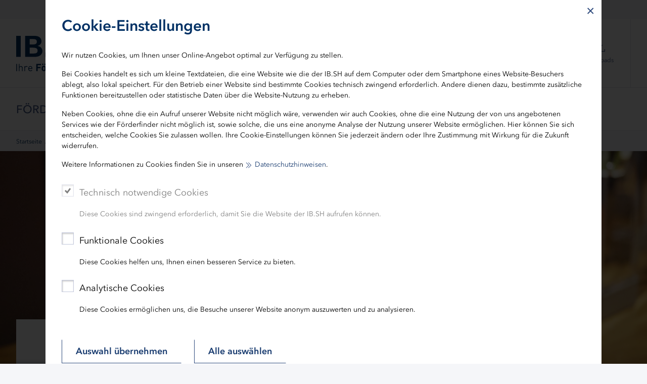

--- FILE ---
content_type: text/html; charset=utf-8
request_url: https://www.ib-sh.de/aktuelles/news/aktuelle-meldung/kfw-award-gruenden-2023-jetzt-bis-1-juli-2023-bewerben/
body_size: 21840
content:
<!DOCTYPE html>
<html dir="ltr" lang="de-DE" class="no-js">
<head>

<meta charset="utf-8">
<!-- 
	TYPO3-Umsetzung: New Communication GmbH & Co. KG | Werbe- und Marketingagentur
	Jägersberg 23 | 24103 Kiel | Fon 0431 - 90 60 7-0 | Fax 0431 - 90 60 7-77
	http://www.new-communication.de | hello[at]new-communication.de

	This website is powered by TYPO3 - inspiring people to share!
	TYPO3 is a free open source Content Management Framework initially created by Kasper Skaarhoj and licensed under GNU/GPL.
	TYPO3 is copyright 1998-2026 of Kasper Skaarhoj. Extensions are copyright of their respective owners.
	Information and contribution at https://typo3.org/
-->



<title>KfW Award Gründen 2023 – jetzt bis 1. Juli 2023 bewerben!</title>
<meta http-equiv="x-ua-compatible" content="IE=edge" />
<meta name="generator" content="TYPO3 CMS" />
<meta name="viewport" content="width=device-width, initial-scale=1, shrink-to-fit=no" />
<meta name="robots" content="index,follow" />
<meta name="author" content="IB.SH" />
<meta property="og:title" content="KfW Award Gründen 2023 – jetzt bis 1. Juli 2023 bewerben!" />
<meta property="og:type" content="article" />
<meta property="og:url" content="https://www.ib-sh.de/aktuelles/news/aktuelle-meldung/kfw-award-gruenden-2023-jetzt-bis-1-juli-2023-bewerben/" />
<meta property="og:image" content="https://www.ib-sh.de/fileadmin/_processed_/a/6/csm_8_trophaee-kfw23_78062d34e3.jpg" />
<meta property="og:image:width" content="1200" />
<meta property="og:image:height" content="402" />
<meta name="twitter:card" content="summary" />
<meta name="date" content="2019-05-17" />
<meta name="apple-mobile-web-app-capable" content="yes" />
<meta name="mobile-web-app-capable" content="yes" />
<meta name="compatible" content="IE=edge" />
<meta name="theme-color" content="#003064" />
<meta name="msapplication-tilecolor" content="#ffffff" />


<link rel="stylesheet" href="/typo3conf/ext/nc_provider_main/Resources/Public/Css/screen.css?1768485609" media="screen">
<link rel="stylesheet" href="/typo3conf/ext/nc_provider_main/Resources/Public/Css/print.css?1724914052" media="print">






<link rel="apple-touch-icon" sizes="180x180" href="/apple-touch-icon.png">
    <link rel="icon" type="image/png" sizes="32x32" href="/favicon-32x32.png">
    <link rel="icon" type="image/png" sizes="16x16" href="/favicon-16x16.png">
    <link rel="manifest" href="/site.webmanifest">
    <link rel="mask-icon" href="/safari-pinned-tab.svg" color="#003064">
<link rel="canonical" href="https://www.ib-sh.de/aktuelles/news/aktuelle-meldung/kfw-award-gruenden-2023-jetzt-bis-1-juli-2023-bewerben/"/>

<!-- VhsAssetsDependenciesLoaded slick,imagegallery -->
</head>
<body class="Page-61" data-scrollcheck-trigger-mobile="48" data-scrollcheck-trigger-desktop="173" data-matomo-site-id="1">



  <svg class="u-visuallyHidden" aria-hidden="true" focusable="false" role="img" title=""><defs><linearGradient id="TopicGradient" x1="50%" x2="50%" y1="100%" y2="0%"><stop offset="0%" stop-color="#00A0C9"/><stop offset="50.5058%" stop-color="#6278B8"/><stop offset="100%" stop-color="#B55C9C"/></linearGradient></defs></svg><svg class="u-hidden" aria-hidden="true"><symbol id="Icon-Immobilien"><path fill-rule="evenodd" d="M256.85 79v126.5075h10.0025V89.0085h183.145v332.973h-60.1147v-58.74H329.678V432h10.0024v-58.75h40.2V432H460V79H256.85zm132.4426 88.3751h38.9096v-40.034h-38.9096v40.034zm10.0025-10.0085h18.8946v-20.017h-18.8946v20.017zm-60.4149 10.0085h39.0096v-40.034h-39.0096v40.034zm10.0025-10.0085h19.0047v-20.017h-19.0047v20.017zm-60.3248 10.4088h38.9195v-40.044H288.558v40.044zm10.0124-9.9985h18.9047V137.76h-18.9047v20.017zM53 265.6686V432h10.0025V270.6629l111.4373-84.2716 111.5274 84.2716v151.3186h-77.9291V374.351h-62.8154V432h10.0024v-47.6405h42.8105V432h97.9341V265.6686l-121.5299-91.778L53 265.6686zm336.2926-24.731h38.9096v-40.044h-38.9096v40.044zm10.0025-9.9985h18.8946v-20.027h-18.8946v20.027zm-60.4149 9.9985h39.0096v-40.044h-39.0096v40.044zm10.0025-9.9985h19.0047v-20.027h-19.0047v20.027zm-60.3248 9.9985h38.9195v-40.044H288.558v40.044zm10.0124-9.9985h18.9047v-20.027h-18.9047v20.027zm90.7223 83.1607h38.9096v-40.034h-38.9096v40.034zm10.0025-10.0085h18.8946v-20.017h-18.8946v20.017zm-60.4149 10.0085h39.0096v-40.034h-39.0096v40.034zm10.0025-10.0085h19.0047v-20.017h-19.0047v20.017zm-155.8383 35.5402h60.0048v-48.151h-60.0048v48.151zm10.0025-10.0185h40.0098v-28.124h-40.0098v28.124zM96.0206 339.6315h60.0047v-48.151H96.0206v48.151zm10.0024-10.0185h40.0099v-28.124H106.023v28.124z"/></symbol><symbol id="Icon-ArbeitBildung"><path fill-rule="evenodd" d="M295.813 262.301h-11.4l-28.5 50.5-28.6-50.5h-11.3c-50.53.82-90.82 42.44-90 92.97v100.13h10v-100c-.89-45 34.87-82.21 79.87-83.1h5.63l34.4 60.8 34.3-60.8h5.6c44.86 1.09 80.39 38.23 79.5 83.1v100h10v-100c.89-50.39-39.12-92.01-89.5-93.1zm-42.28-36.38c-28.21-1.21-50.81-23.81-52.02-52.02v-3.7h108.5c.17 1.23.23 2.46.2 3.7-1.28 30.02-26.67 53.31-56.68 52.02zm-96.22-122.92l99-36.4 99.1 36.4v6.7l-38 29.2v21.3h-122.9v-13.8h61.4v-10h-71.4v33.8h7.2v3.7c1.4 35.54 31.35 63.21 66.89 61.81 33.58-1.32 60.49-28.23 61.81-61.81v-3.7h7.4v-26.4l14.6-11.5v105.9h10v-113.4l13.3-10v-18.8l-109.1-40-109 40v16.3h10l-.3-9.3z"/></symbol><symbol id="Icon-Europa"><path fill-rule="evenodd" d="M376.5873 140.8695l11.7146 5.9707-3.2694 6.4148-11.7137-5.9701-2.06 12.9905-7.1112-1.1276 2.0599-12.9896-12.9934 2.0571-1.1258-7.1114 12.9925-2.057-5.9729-11.7162 6.4146-3.2702 5.9737 11.7179 9.297-9.3 5.092 5.0904-9.2979 9.3007zm50.0065 118.9141l4.184 12.2439-6.8132 2.3282-4.2733-12.5054-11.2975 7.807-4.0932-5.9234 10.9262-7.5503-10.9262-7.5503 4.0932-5.9234 11.2975 7.807 4.2733-12.5054 6.8132 2.3282-4.184 12.2439h13.7694v7.2h-13.7694zm-55.0973 116.8045l-5.974 11.7185-6.4146-3.27 5.973-11.7163-12.9926-2.057 1.1258-7.1114 12.9934 2.057-2.0599-12.9895 7.1112-1.1276 2.0598 12.9895 11.7132-5.9728 3.2708 6.4142-11.7153 5.9739 9.2975 9.2974-5.0912 5.0912-9.297-9.2971zm-118.9133 50.0032L240.34 430.778l-2.3296-6.8126 12.506-4.2766-7.8066-11.2941 5.9228-4.094 7.55 10.9229 7.5468-10.9223 5.9236 4.0928-7.804 11.2944 12.507 4.2769-2.3296 6.8126-12.2432-4.1866v13.7723h-7.2v-13.7723zM135.778 371.4966l-11.7179-5.9737 3.2702-6.4146 11.7164 5.973 2.0568-12.9888 7.1114 1.1262-2.057 12.9903 12.9902-2.0571 1.1262 7.1114-12.9898 2.057 5.9703 11.7169-6.4152 3.2688-5.9708-11.718-9.3004 9.2976-5.0904-5.092 9.3-9.297zm-50.0094-118.913l-4.184-12.2439 6.8132-2.3282 4.2733 12.5054 11.2975-7.807 4.0932 5.9234-10.9262 7.5503 10.9262 7.5503-4.0932 5.9234-11.2975-7.807-4.2733 12.5054-6.8132-2.3282 4.184-12.2439H71.9992v-7.2h13.7694zm52.4576-118.5692l5.9737-11.7179 6.4146 3.2702-5.973 11.7164 12.9888 2.0568-1.1262 7.1114-12.9903-2.057 2.057 12.9902-7.1113 1.1262-2.057-12.9898-11.7169 5.9703-3.2688-6.4152 11.718-5.9708-9.2976-9.3004 5.092-5.0904 9.297 9.3zM185.949 405.799l-2.629-12.8837 7.0546-1.4396 2.6294 12.8857 11.4451-6.4824 3.5484 6.265-11.4454 6.4825 9.6986 8.8821-4.8628 5.3098-9.698-8.8817-5.4504 11.967-6.5524-2.9843 5.45-11.9663-13.0682-1.4846.8128-7.154 13.0673 1.4845zm133.6185-1.499l1.2727-13.0928 7.1662.6966-1.2727 13.093 12.8421-2.8328 1.551 7.031-12.8409 2.8325 6.665 11.3398-6.2072 3.6484-6.6651-11.34-8.7212 9.8397-5.3882-4.7758 8.721-9.8395-12.053-5.2523 2.8762-6.6006 12.0541 5.2528zM185.949 99.3031l-2.629-12.8837 7.0546-1.4396 2.6296 12.8867 11.4455-6.4797 3.5472 6.2656-11.444 6.4789 9.6978 8.8814-4.8628 5.3098-9.6977-8.8814-5.4506 11.9703-6.5526-2.9836 5.4506-11.9705-13.0687-1.4847.8128-7.154 13.0673 1.4845zm133.6186-1.499l1.2726-13.0889 7.1662.6968-1.2726 13.089 12.842-2.8329 1.551 7.031-12.8409 2.8325 6.665 11.3398-6.2072 3.6484-6.6647-11.3393-8.7213 9.8426-5.3888-4.775 8.722-9.8436-12.0537-5.2526 2.8762-6.6006 12.0542 5.2529zm86.2333 222.5523l-5.293-12.0356 6.5908-2.8984 5.2933 12.0361 9.8106-8.7531 4.7934 5.3724-9.8118 8.7542 11.358 6.6306-3.6299 6.218-11.3572-6.6301-2.7982 12.8548-7.0352-1.5314 2.7979-12.8534-13.0848 1.3131-.719-7.164 13.085-1.3132zm.9938-131.5428l-1.9784-13.0004 7.118-1.0832 1.9786 13.0017 11.7517-5.8976 3.2294 6.435-11.7513 5.8975 9.2416 9.355-5.122 5.06-9.2423-9.3555-6.0433 11.6799-6.3948-3.3088 6.043-11.6792-12.975-2.1383 1.1708-7.1042 12.974 2.1381zM97.9819 320.3564l-5.2904-12.0362 6.5914-2.8972 5.2904 12.0362 9.818-8.7545 4.7918 5.3738-9.8172 8.7539 11.36 6.63-3.6293 6.2184-11.3595-6.6298-2.792 12.8528-7.0359-1.5284 2.7925-12.855-13.083 1.3132-.719-7.164 13.0822-1.3132zm.9967-131.5428l-1.9784-13.0004 7.118-1.0832 1.9787 13.0022 11.7559-5.8983 3.2288 6.4354-11.754 5.8973 9.2442 9.3546-5.1212 5.0608-9.2456-9.356-6.0401 11.6793-6.3954-3.3074L97.81 195.918l-12.976-2.1384 1.1707-7.1042 12.974 2.1381zM259.7832 85.769l12.2439-4.184 2.3282 6.8132-12.5062 4.2736 7.8041 11.2977-5.924 4.0922-7.5466-10.9248-7.5497 10.9253-5.9234-4.0932 7.807-11.2975-12.5054-4.2733 2.3282-6.8132 12.2439 4.184V71.9996h7.2V85.769z"/></symbol><symbol id="Icon-Infrastruktur"><path fill-rule="evenodd" d="M173.698 138.998c0-3.97-3.22-7.2-7.2-7.2s-7.2 3.23-7.2 7.2c0 3.98 3.22 7.2 7.2 7.2s7.2-3.22 7.2-7.2zm47.6 7.2c3.98 0 7.2-3.22 7.2-7.2 0-3.97-3.22-7.2-7.2-7.2s-7.2 3.23-7.2 7.2c0 3.98 3.22 7.2 7.2 7.2zm157.9 94.3c-3.97 0-7.19 3.23-7.19 7.2 0 3.98 3.22 7.2 7.19 7.2 3.98 0 7.2-3.22 7.2-7.2 0-3.97-3.22-7.2-7.2-7.2zm-52.59 14.4c3.97 0 7.19-3.22 7.19-7.2 0-3.97-3.22-7.2-7.19-7.2-3.99 0-7.21 3.23-7.21 7.2 0 3.98 3.22 7.2 7.21 7.2zm-98.11-7.2c0-3.97-3.22-7.2-7.2-7.2s-7.2 3.23-7.2 7.2c0 3.98 3.22 7.2 7.2 7.2s7.2-3.22 7.2-7.2zm45.4-115.9c-3.97 0-7.2 3.23-7.2 7.2 0 3.98 3.23 7.2 7.2 7.2s7.2-3.22 7.2-7.2c0-3.97-3.23-7.2-7.2-7.2zm0 53.8c-3.97 0-7.2 3.22-7.2 7.2s3.23 7.2 7.2 7.2 7.2-3.22 7.2-7.2-3.23-7.2-7.2-7.2zm105.3 109.7c-3.97 0-7.19 3.23-7.19 7.2 0 3.98 3.22 7.2 7.19 7.2 3.98 0 7.2-3.22 7.2-7.2 0-3.97-3.22-7.2-7.2-7.2zm0 53.7c-3.97 0-7.19 3.23-7.19 7.2 0 3.98 3.22 7.2 7.19 7.2 3.98 0 7.2-3.22 7.2-7.2 0-3.97-3.22-7.2-7.2-7.2zm0 54.8c-3.97 0-7.19 3.22-7.19 7.21 0 3.97 3.22 7.19 7.19 7.19 3.98 0 7.2-3.22 7.2-7.19 0-3.99-3.22-7.21-7.2-7.21zm-105.3-163.3c-3.97 0-7.2 3.23-7.2 7.2 0 3.98 3.23 7.2 7.2 7.2s7.2-3.22 7.2-7.2c0-3.97-3.23-7.2-7.2-7.2zm-107.4 54.8c-3.98 0-7.2 3.23-7.2 7.2 0 3.98 3.22 7.2 7.2 7.2s7.2-3.22 7.2-7.2c0-3.97-3.22-7.2-7.2-7.2zm107.4 0c-3.97 0-7.2 3.23-7.2 7.2 0 3.98 3.23 7.2 7.2 7.2s7.2-3.22 7.2-7.2c0-3.97-3.23-7.2-7.2-7.2zm0 53.7c-3.97 0-7.2 3.23-7.2 7.2 0 3.98 3.23 7.2 7.2 7.2s7.2-3.22 7.2-7.2c0-3.97-3.23-7.2-7.2-7.2zm66.4-46.4c-.05 6.24-5.16 11.26-11.4 11.2-6.24-.05-11.25-5.16-11.2-11.4.06-6.24 5.17-11.26 11.41-11.2 6.2.06 11.19 5.1 11.19 11.3v.1zm-11.4-21.4c-11.76.06-21.25 9.64-21.2 21.4.06 11.77 9.64 21.26 21.41 21.2 11.71-.05 21.19-9.57 21.19-21.3v-.1c-.05-11.76-9.63-21.26-21.4-21.2zm-107.6 32.6c-6.24 0-11.3-5.06-11.3-11.3 0-6.24 5.06-11.3 11.3-11.3 6.22.06 11.25 5.08 11.3 11.3 0 6.24-5.06 11.3-11.3 11.3zm0-32.6c-11.77 0-21.3 9.54-21.3 21.3 0 11.77 9.54 21.3 21.3 21.3 11.74-.05 21.25-9.56 21.3-21.3 0-11.76-9.53-21.3-21.3-21.3zm-54.8-22.2c-6.24 0-11.3-5.05-11.3-11.3 0-6.24 5.06-11.3 11.3-11.3 6.22.06 11.25 5.09 11.3 11.3 0 6.25-5.06 11.3-11.3 11.3zm0-32.6c-11.76 0-21.3 9.54-21.3 21.3 0 11.76 9.54 21.3 21.3 21.3 11.74-.05 21.25-9.56 21.3-21.3 0-11.76-9.53-21.3-21.3-21.3zm54.8-22.3c-6.24 0-11.3-5.06-11.3-11.3 0-6.24 5.06-11.3 11.3-11.3 6.22.06 11.25 5.08 11.3 11.3 0 6.24-5.06 11.3-11.3 11.3zm0-32.6c-11.77 0-21.3 9.54-21.3 21.3 0 11.77 9.54 21.3 21.3 21.3 11.74-.05 21.25-9.56 21.3-21.3 0-11.76-9.53-21.3-21.3-21.3zm-155.3-18.8h23.6v-17.3h-23.6v17.3zm-10 10h43.6v-37.3h-43.6v37.3zm390.2 86c-3.6 3-9.8 9.5-23.6 23.7h-24.1v99.01h32.1v23.29l-48 48.01-33.7-33.71v-28.6l-26.3-26.3-47.4 47.9h-12.6l-74.4-73.8h-30l-19.3-19.29v-72.61h-31.3v-23.4h62.4v-32.2h-30v-40.8l-36-36.3h-38v-47.6h23.6v33.1h95.4l27.6 27.3h83.8v77.4h47.5l38.7 38.7h25.9l25.7-25.7h12v41.9zm9.3-46.9v-5h-25.99l-25.71 25.7h-17.19l-38.71-38.7h-41.7v-77.4h-90l-27.6-27.3h-89v-33.1h-43.6v67.8h44.2l30 30v46.7h30v12.4h-62.6v43.4h31.5v66.7l25.2 25.2h30l73.8 73.8h20.7l43.8-43.8 16.3 16.3v28.7l43.7 43.71 58.1-58.11v-37.39h-32.2v-79.01h17.9l1.5-1.5c9.8-10.1 20.9-21.3 24.51-24.7l1.7-1.5c1.39-1.99 2.19-2.2 1.39-52.9z"/></symbol><symbol id="Icon-Nachhaltigkeit"><path fill-rule="evenodd" d="M228.9661 76c-1.059.0336-2.0886.4698-2.8629 1.2543-11.6985 11.9258-16.629 28.7303-13.1885 44.956 3.453 16.2171 14.779 29.5525 30.3156 35.6685.494.2014 1.0171.2937 1.532.2937a4.1682 4.1682 0 0 0 2.9842-1.2585c11.7027-11.93 16.6332-28.7346 13.1886-44.9518-3.453-16.2172-14.779-29.5525-30.3157-35.6686a4.1678 4.1678 0 0 0-1.398-.2936h-.2553zm-7.8604 44.461c-2.6578-12.5384.7157-25.5046 9.0533-35.2366 11.573 5.4869 19.923 15.9488 22.585 28.487 2.662 12.5384-.7115 25.5004-9.0533 35.2324-11.5645-5.4784-19.923-15.9445-22.585-28.4828zm61.6735 18.8012c-18.5669 21.3433-25.1172 50.5309-17.5205 78.074.4478 1.6235 1.8165 2.819 3.4823 3.0413 3.8047.5118 7.6093.7593 11.3846.7593 24.2383 0 47.3382-10.336 63.398-28.8059 18.567-21.3433 25.1173-50.5267 17.5206-78.074-.4437-1.6235-1.8166-2.8148-3.4782-3.0413a86.0027 86.0027 0 0 0-11.418-.7635c-24.2468 0-47.3131 10.3445-63.3688 28.81zm6.3076 5.512c16.11-18.516 40.0721-27.9334 64.5867-25.5633 5.7006 24.0112-.3558 49.092-16.4575 67.6038-14.9506 17.1904-36.6567 26.5365-59.3045 25.8863l44.559-51.2314-6.3076-5.5162-44.5632 51.2356c-3.7292-22.392 2.5448-45.2286 17.4871-62.4148zM149.9185 155.58c-1.5277.7005-2.482 2.2442-2.436 3.9305.6488 22.9667 12.5524 43.857 31.8602 55.875 10.8363 6.7454 23.1375 10.16 35.535 10.16 9.681 0 19.425-2.0849 28.562-6.2923 1.5276-.7005 2.482-2.2484 2.4359-3.9305-.6488-22.9709-12.5524-43.857-31.8601-55.8751-10.8321-6.7453-23.1376-10.1599-35.535-10.1599-9.6853 0-19.425 2.0848-28.562 6.2923zm33.8399 52.6744c-16.1184-10.034-26.3478-27.1447-27.7667-46.1725 17.6545-7.1605 37.4896-5.5413 53.608 4.4927 14.5782 9.0692 24.2635 23.9524 27.0426 40.7863l-44.0818-27.4468-4.4157 7.127 44.086 27.4426c-5.7258 1.745-11.619 2.6176-17.4829 2.6176-10.8153 0-21.5428-2.9616-30.9895-8.847zm67.056 27.3209v137.2253c-7.2157.453-14.2223 2.0052-19.877 4.8031-12.5272 6.2-32.7557 20.2652-45.0779 31.3522-11.238 10.1137-28.181 18.6543-36.9957 18.6543H131V436h17.8638c10.9158 0 29.6167-9.1363 42.5834-20.798 11.8575-10.6674 31.2323-24.158 43.1945-30.0769 11.0372-5.4532 29.6794-5.4574 40.7124 0 11.958 5.9148 31.3412 19.4095 43.1945 30.077C331.5154 426.8637 350.2204 436 361.1404 436H379v-8.3897h-17.8596c-8.8189 0-25.7618-8.5406-36.9957-18.6543-12.3347-11.0912-32.5591-25.1564-45.0864-31.3522-5.6504-2.798-12.657-4.35-19.8728-4.803V235.5753h-8.371z"/></symbol><symbol id="Icon-Refinanzierung"><path fill-rule="evenodd" d="M180.008 195.511c34.29-29.33 85.87-25.3 115.2 8.99l7.59-6.5c-17.35-20.29-42.68-32.01-69.38-32.1-50.64-.17-91.84 40.74-92.01 91.39-.17 50.65 40.75 91.84 91.39 92.01 26.92.12 52.52-11.63 70-32.11l-7.59-6.49c-2.77 3.22-5.78 6.23-9 8.99-34.29 29.33-85.86 25.3-115.19-8.99-4.85-5.67-8.71-11.86-11.75-18.3h100.83v-10h-104.86c-5.13-16.16-4.99-33.49.08-49.5h104.78v-10h-100.9c4.78-10.2 11.69-19.59 20.81-27.39zm175.39 32.69l44.1 35.9 43.9-36.1-6.4-7.8-32.93 27.06c-3.41-91.82-78.72-165.26-171.37-165.26-94.82 0-171.7 76.87-171.7 171.7 0 94.82 76.88 171.7 171.7 171.7 52.99.16 103.06-24.3 135.5-66.2l-7.9-6.2c-30.66 39.39-77.8 62.42-127.72 62.38-89.31-.07-161.65-72.52-161.58-161.83.07-89.3 72.52-161.64 161.83-161.58 86.93.07 157.57 68.77 161.22 154.79l-32.35-26.26-6.3 7.7z"/></symbol><symbol id="Icon-Wirtschaft"><path fill-rule="evenodd" d="M96 96v321h321v-9.9969H105.9969V96H96zm223.6303 66.2794l.7098 9.8969 57.972-4.0988L304.335 288.64l-81.8745-54.773-84.5736 138.247 8.5973 5.1984 79.0753-129.3597 81.7746 54.7829 78.5755-127.9601 15.0953 54.383 9.587-2.5892-19.184-69.3884-71.7777 5.0985z"/></symbol><symbol id="Icon-Antrag"><path fill-rule="evenodd" d="M116 55v403h279V148.2206h-93.2666V87.276h-9.9964v70.9472h93.2666v289.7842H125.9964V64.9926H294.726l71.7943 71.7466 6.9975-6.9948L298.8345 55H116zm93.4665 155.9839h130.7631v-9.9926H209.4665v9.9926zm-53.2809 0h25.6908v-9.9926h-25.6908v9.9926zm53.2809 41.1693h96.7653v-9.9925h-96.7653v9.9925zm-53.2809 0h25.6908v-9.9925h-25.6908v9.9925zm53.2809 41.0595h56.1799V283.22h-56.1799v9.9926zm-53.2809 0h25.6908V283.22h-25.6908v9.9926zm53.2809 41.1693h105.862v-9.9925h-105.862v9.9925zm-53.2809 0h25.6908v-9.9925h-25.6908v9.9925zm53.2809 41.1794h130.7631v-9.9926H209.4665v9.9926zm-53.2809 0h25.6908v-9.9926h-25.6908v9.9926z"/></symbol><symbol id="Icon-Konditionen"><path fill-rule="evenodd" d="M156.102 369.403h10v-133.9h-38.5v-6.1l48.7-41.2v-53.8h26.1v31.7l60.3-51 127.5 107.9 6.4-7.6-133.9-113.4-50.3 42.6v-20.2h-46.1v59.2l-48.7 41.2v20.7h38.5v123.9zm285.3-145.8l-172.6 171.89h-206.8v10h210.9l175.6-174.79-7.1-7.1zm-20.9 142c-.06 9.94-8.16 17.95-18.11 17.9-9.93-.06-17.95-8.16-17.9-18.1.06-9.95 8.17-17.95 18.11-17.9 9.88.1 17.84 8.12 17.9 17.99v.11zm-18.1-28.2c-15.47.06-27.96 12.63-27.91 28.09.06 15.47 12.64 27.96 28.11 27.9 15.41 0 27.9-12.49 27.9-27.9v-.19c-.06-15.47-12.64-27.96-28.1-27.9zm-74.8-64.41c0 9.95-8.06 18.01-18 18.01s-18-8.06-18-18.01c0-9.94 8.06-17.99 18-17.99s18 8.05 18 17.99zm-46-.09c0 15.46 12.53 27.99 28 27.99 15.42 0 27.94-12.47 28-27.9v-.09c0-15.47-12.54-28-28-28-15.47 0-28 12.53-28 28z"/></symbol><symbol id="Icon-Rechner"><path fill-rule="evenodd" d="M126 443h260V68H126v375zm10-365.008h240v355.016H136v-18.2854h218.9v-9.982H136V77.992zm23.1 18.3853v9.992h188.5v49.7602H159.1v9.992h198.5V96.3773H159.1zm146.5 133.4932h49.19v-9.992H305.6v9.992zm-73.3 0h49.2v-9.992h-49.2v9.992zm-73.2 0h49.19v-9.992H159.1v9.992zm146.5 41.167h49.19v-9.992H305.6v9.992zm-73.3 0h49.2v-9.992h-49.2v9.992zm-73.2 0h49.19v-9.992H159.1v9.992zm146.5 41.1671h49.19v-9.992H305.6v9.992zm-73.3 0h49.2v-9.992h-49.2v9.992zm-73.2 0h49.19v-9.992H159.1v9.992zm146.5 41.1671h49.19v-9.992H305.6v9.992zm-73.3 0h49.2v-9.992h-49.2v9.992zm-73.2 0h49.19v-9.992H159.1v9.992z"/></symbol><symbol id="Icon-Gespraech"><path fill-rule="evenodd" d="M38 72v206.856h9.9931V82.0028h278.0187v75.0203H95.9601v10.0028h80.055v21.8059H95.96v10.0027h80.055v21.8059H95.96v10.0027h80.055v38.6105h-25.9922l-44.0796 57.3055v-47.703H95.96v77.131l58.9595-76.7308h21.0954v85.023h181.0555L416.0399 441v-77.1209h-9.9931v47.713l-44.0697-57.3156H185.998V167.0258h278.009V363.879H474V157.023H336.005V72H38zm57.9601 63.1171h181.4752v-10.0027H95.96v10.0027zm136.606 85.023H416.04v-10.0027H232.566v10.0027zm0 31.9187h123.1153v-10.0127H232.5661v10.0127zm0 31.8086h71.4509v-10.0127h-71.451v10.0127zm0 31.7986h151.096v-10.0127h-151.096v10.0127z"/></symbol><symbol id="Icon-KFWKonditionen"><path fill-rule="evenodd" d="M253.0471 178.9767c9.8382 0 17.8148 7.9677 17.8148 17.795 0 9.8272-7.9766 17.795-17.8148 17.795-9.8381 0-17.8148-7.9678-17.8148-17.795 0-9.8273 7.9767-17.795 17.8148-17.795zm0 45.5871c15.3628 0 27.8232-12.4465 27.8232-27.7921 0-15.3457-12.4604-27.7922-27.8232-27.7922-15.3627 0-27.823 12.4465-27.823 27.7922.06 15.3256 12.4803 27.7322 27.823 27.7921zm110.0915 63.7821v.1h-.1c0 9.8272-7.9767 17.795-17.8149 17.795-9.8381 0-17.8148-7.9678-17.8148-17.795 0-9.8373 7.9767-17.805 17.8148-17.805 9.8382-.04 17.8549 7.8778 17.915 17.705zm-45.738.1c0 15.3457 12.4604 27.7922 27.8231 27.7922 15.3628 0 27.8232-12.4465 27.8232-27.7922s-12.4604-27.7922-27.8232-27.7922c-15.3627 0-27.823 12.4465-27.823 27.7922zm-101.4843-42.1882l46.4386 47.0868L409.8775 145.886l2.3019 41.7882 10.0083-.5998-3.1026-56.684-56.2467-8.2977-1.4012 9.8972 42.035 6.1982-141.1173 140.9604-46.3385-47.0868L106.8256 341.231l7.106 7.098 101.9847-102.0713zM86.0083 406.0028V96H76v320h361v-9.9972H86.0083z"/></symbol><symbol id="Icon-Newsletter"><path fill-rule="evenodd" d="M90.7414 115v232.282H58V398h395v-50.718H100.7641V125.0036H410.246v179.1633h10.0127V115H90.7414zM68.0127 387.9965h374.9846v-30.7109H68.0127v30.7109zm87.3105-219.8777v136.048h200.3536v-76.8371h-10.0127v66.8336H165.336v-116.041h180.328v10.8038l-90.114 70.825-64.9823-51.018-6.2079 7.8028 71.1902 55.9097 100.1267-78.7178v-25.609H155.3232z"/></symbol><symbol id="Icon-Test"><path fill-rule="evenodd" d="M0 0h512v512H0V0zm6 6v500h500V6H6z"/></symbol><symbol id="Icon-Email"><path fill-rule="evenodd" d="M462.6259 128H32v288h448V229.2734h32V448H0V96h512v32L264.3163 338.9775 103.9692 202.8432l20.7106-24.3941 139.6011 118.521z"/></symbol><symbol id="Icon-Facebook"><path fill-rule="evenodd" d="M512,257.768295 C512,116.511262 397.385,2 256,2 C114.615,2 0,116.511262 0,257.768295 C0,385.429645 93.6155,491.241788 216,510.427907 L216,331.701318 L151,331.701318 L151,257.768295 L216,257.768295 L216,201.419343 C216,137.317414 254.219,101.90949 312.695,101.90949 C340.7035,101.90949 370,106.904965 370,106.904965 L370,169.847944 L337.719,169.847944 C305.9175,169.847944 296,189.563583 296,209.790259 L296,257.768295 L367,257.768295 L355.65,331.701318 L296,331.701318 L296,510.427907 C418.3845,491.241788 512,385.429645 512,257.768295"></path></symbol><symbol id="Icon-Kununu"><path fill-rule="evenodd" d="M347.9263 389.7809v26.2031l-1.304 81.1876c0 7.144-5.8955 13.0054-13.3046 13.0054h-79.704c-7.3064 0-13.279-5.8615-13.279-13.0054V415.984h-.3206v-26.203c0-28.2724-23.574-51.2435-52.4833-51.2435h-28.157c-28.9693 0-52.479 22.971-52.479 51.2435h-.5601v107.3907c0 7.144-5.9426 13.0054-13.3132 13.0054H13.279C5.934 510.177 0 504.3155 0 497.1716V13.9797C0 6.8742 5.934 1 13.279 1h79.7425c7.3706 0 13.3132 5.8742 13.3132 12.9797v228.0775c16.6308-5.6904 34.4545-8.854 53.039-8.854h26.9814v-.3122c28.9992 0 52.509-22.9967 52.509-51.1879l1.68-26.2972c1.086-6.0837 6.5028-10.7822 13.0696-10.7822h79.704c6.6053 0 12.022 4.6985 13.0952 10.7822h.3591v26.2972c0 39.5763-15.1516 75.7494-40.085 103.3591 25.5833 27.7637 41.2393 64.4755 41.2393 104.7187zm54.969-369.3938c-3.3347-3.2278-8.7216-3.2278-12.035 0l-3.2235 3.138c-3.3005 3.2364-3.3604 8.5848-.0598 11.804l19.5893 19.1277c2.655 2.5994 2.5352 6.8105-.1197 9.38l-2.4583 2.4454c-2.655 2.5652-6.8918 2.6849-9.4911.0684l-19.6663-19.1404c-10.141-9.8545-10.2478-25.8227-.1112-35.7328l3.2279-3.1338c10.0854-9.8587 26.4297-9.7647 36.528.1497l18.3452 17.892 1.2013 1.1843c2.6293 2.5523 2.6293 6.7677 0 9.3671l-2.4797 2.4155c-2.6293 2.5737-7.0627 2.7832-9.692.1924l-19.5551-19.1575zm89.2507 15.0178c3.2876-3.2364 3.2876-8.465 0-11.68l-3.2279-3.1894c-3.292-3.198-8.7728-3.2706-12.0563-.0257l-19.6021 19.102c-2.6507 2.6121-6.99 2.4668-9.6236-.107l-2.4754-2.4155c-2.625-2.6079-2.7362-6.7079-.1112-9.2602l19.632-19.2302c10.1111-9.8588 26.4555-9.9742 36.5708-.1069l3.2065 3.138c10.128 9.9016 10.0084 25.8698-.0813 35.7243L486.011 65.2548l-1.2141 1.1843c-2.6507 2.5523-6.9217 2.5523-9.5767 0l-2.5095-2.4583c-2.625-2.5523-2.8217-6.8618-.1967-9.4227l19.632-19.1532zm-104.5938 72.383c-3.3348 3.2278-3.3348 8.4992 0 11.7057l3.2235 3.168c3.2834 3.2064 8.7515 3.2834 12.0306.0684l19.6107-19.149c2.6507-2.578 6.9816-2.4583 9.6365.0983l2.4583 2.454c2.6763 2.5695 2.7405 6.708.1112 9.2731l-19.6407 19.179c-10.1153 9.9057-26.4468 10.004-36.5835.1196l-3.2236-3.1423c-10.0853-9.8674-9.9913-25.8312.1454-35.69l18.3281-17.9177 1.2056-1.18c2.6336-2.578 6.973-2.578 9.6023 0l2.4797 2.4412c2.6293 2.5566 2.8601 6.8533.2223 9.4398l-19.6064 19.1319zm89.2002 14.7882c3.3005 3.2278 8.7002 3.2278 12.0007 0l3.2278-3.1381c3.3262-3.2749 3.3818-8.5805.0556-11.804l-19.6021-19.1447c-2.655-2.5823-2.5224-6.7934.1325-9.397l2.4797-2.4113c2.655-2.5738 6.8575-2.6806 9.491-.1112l19.645 19.196c10.141 9.8588 10.235 25.8312.1325 35.72l-3.185 3.0995c-10.141 9.9058-26.494 9.799-36.5793-.1026l-18.3666-17.9049-1.1928-1.1714c-2.655-2.5652-2.655-6.7763 0-9.3671l2.4668-2.4326c2.6464-2.5567 7.0371-2.779 9.6792-.1796l19.615 19.149z"/></symbol><symbol id="Icon-Linkedin"><path fill-rule="evenodd" d="M371.5873 447.5752h-64.6707V346.3841c0-24.141-.4119-55.1864-33.6012-55.1864-33.6618 0-38.7855 26.3092-38.7855 53.4542v102.9233h-64.598V239.4756h61.9937v28.4532h.8843c8.6243-16.3645 29.725-33.6133 61.1943-33.6133 65.4823 0 77.5831 43.0856 77.5831 99.132v114.1277zM97.0001 211.0467c-20.7736 0-37.5258-16.8006-37.5258-37.5137 0-20.7009 16.7522-37.5015 37.5258-37.5015 20.6888 0 37.4894 16.8006 37.4894 37.5015 0 20.713-16.8006 37.5137-37.4894 37.5137zM64.61 447.5752h64.7435V239.4756H64.6102v208.0996zM403.7956 76H32.1719C14.4265 76 0 90.0752 0 107.445v373.162c0 17.3578 14.4265 31.4573 32.1719 31.4573h371.6236c17.7817 0 32.2566-14.0995 32.2566-31.4572V107.445c0-17.37-14.4749-31.4451-32.2566-31.4451zm78.976 348.8393h-5.0631v-10.2596h6.4077c3.331 0 7.1103.545 7.1103 4.8936 0 4.9663-3.8035 5.366-8.4548 5.366zm5.039 3.0524c5.1238-.6298 7.8008-3.4521 7.8008-8.1883 0-5.7657-3.5128-8.576-10.7078-8.576H473.36v30.3671h4.3485v-13.2273h5.366l.109.1696 8.3458 13.0577h4.6392l-8.9393-13.518.5814-.0848zm-4.5423 23.4264c-13.7481 0-24.5407-10.8653-24.5407-24.9647 0-14.0873 10.7926-24.9647 24.5407-24.9647s24.5165 10.8774 24.5165 24.9647c0 14.0994-10.7684 24.9647-24.5165 24.9647zm0-53.6844c-16.1223 0-28.756 12.6096-28.756 28.7197 0 16.1223 12.6337 28.7197 28.756 28.7197 16.098 0 28.7318-12.5974 28.7318-28.7197 0-16.1101-12.6338-28.7197-28.7318-28.7197z"/></symbol><symbol id="Icon-Twitter"><path fill-rule="evenodd" d="M304.158 216.797 490.663 0h-44.196L284.525 188.242 155.182 0H6l195.592 284.655L6 512h44.198l171.016-198.79L357.809 512h149.182L304.147 216.797h.01Zm-60.536 70.366-19.818-28.345L66.124 33.272h67.885l127.25 182.023 19.818 28.345 165.41 236.601h-67.885l-134.98-193.067v-.011Z"></path></symbol><symbol id="Icon-Whatsapp"><path fill-rule="evenodd" d="M372.5098 306.818c-6.3393-3.1714-37.5051-18.5068-43.3164-20.6235-5.8113-2.1155-10.0375-3.1727-14.2636 3.1714-4.2262 6.3466-16.3743 20.626-20.0737 24.8582-3.697 4.2286-7.3952 4.7603-13.7333 1.5864-6.3404-3.1739-26.7669-9.8672-50.9804-31.4663-18.8462-16.8086-31.5685-37.5672-35.2667-43.915-3.697-6.3453-.393-9.7759 2.781-12.9376 2.8515-2.8405 6.3392-7.4049 9.5082-11.1055 3.1703-3.7019 4.2262-6.3478 6.3393-10.5752 2.113-4.2322 1.0571-7.934-.528-11.1067s-14.2636-34.3775-19.5457-47.0718c-5.1459-12.3586-10.372-10.6846-14.2636-10.8817-3.6934-.1837-7.9244-.2226-12.1493-.2226-4.2262 0-11.0946 1.5863-16.9047 7.9316-5.8113 6.3478-22.188 21.6844-22.188 52.8867 0 31.2036 22.716 61.3464 25.8862 65.5774 3.169 4.2322 44.7008 68.2622 108.294 95.7225 15.125 6.5315 26.9336 10.4329 36.139 13.3525 15.187 4.8271 29.0065 4.1459 39.9284 2.5133 12.1797-1.8199 37.5063-15.3354 42.7896-30.1428 5.282-14.8098 5.282-27.5017 3.697-30.1452-1.584-2.6447-5.8101-4.2322-12.1493-7.406M256.8412 464.7517h-.0851c-37.8384-.0146-74.9518-10.1797-107.3293-29.3933l-7.6993-4.5705-79.8118 20.9362 21.3023-77.8155-5.0132-7.9779c-21.109-33.5745-32.257-72.3776-32.2413-112.2233.0463-116.267 94.6448-210.8583 210.9617-210.8583 56.3245.0195 109.2709 21.9837 149.0849 61.8427 39.8128 39.8578 61.7259 92.8406 61.7052 149.1847-.0474 116.2767-94.646 210.8752-210.874 210.8752M436.311 74.4044C388.4108 26.4482 324.7093.0268 256.8388 0 116.997 0 3.1824 113.806 3.1265 253.6904c-.0183 44.7166 11.6639 88.3627 33.8665 126.8398L1 512l134.4953-35.2813c37.0574 20.2124 78.7801 30.8666 121.2425 30.8812h.1047c139.8272 0 253.6527-113.8182 253.7087-253.7063.0255-67.7902-26.34-131.5343-74.2402-179.4892"/></symbol><symbol id="Icon-Xing"><path fill-rule="evenodd" d="M387.8987.0037V0h74.5973c4.4468 0 7.9366 1.678 9.8171 4.7162 1.9493 3.1535 1.8991 7.3178-.1505 11.3948L308.6687 305.1886a.4311.4311 0 0 0 0 .4869l104.1026 190.1987c2.0626 4.0918 2.1128 8.2561.1486 11.4096-1.8768 3.0382-5.3517 4.7162-9.8003 4.7162H329.362c-11.311 0-16.9657-7.5185-20.6265-14.0613 0 0-104.6544-191.9919-104.9238-192.4955 5.2365-9.2633 164.317-291.3763 164.317-291.3763 3.96-7.1134 8.743-14.0632 19.7699-14.0632zM77.6797 101.1182h73.8411c11.3279 0 16.8821 7.2992 20.5596 13.8439 0 0 50.4625 88.0399 50.7672 88.5267-2.9899 5.27-79.7186 140.972-79.7186 140.972-3.776 6.816-9.098 14.2676-20.1397 14.2676h-73.841c-4.4468 0-7.7693-1.9995-9.6499-5.0359-1.9474-3.1571-2.0477-7.2509 0-11.3297l78.4588-138.454c.0836-.1505.0836-.2509 0-.42L68.03 117.0601c-2.0663-4.1105-2.3674-8.1726-.4218-11.3279 1.8805-3.053 5.623-4.614 10.0717-4.614z"/></symbol><symbol id="Icon-YouTube"><path fill-rule="evenodd" d="M501.3004 130.5105C512 170.6967 512 254.5455 512 254.5455s0 83.8458-10.6996 124.0378c-5.888 22.1702-23.235 39.6305-45.2655 45.5592C416.1076 434.9091 256 434.9091 256 434.9091s-160.1076 0-200.035-10.7666c-22.0275-5.9287-39.3774-23.389-45.2654-45.5592C0 338.3913 0 254.5455 0 254.5455s0-83.8488 10.6996-124.035c5.888-22.173 23.2379-39.6334 45.2655-45.5592C95.8924 74.1818 256 74.1818 256 74.1818s160.1076 0 200.035 10.7695c22.0305 5.9258 39.3774 23.3862 45.2654 45.5592zm-297.664 200.163l133.8181-76.1251-133.8181-76.131v152.256z"/></symbol><symbol id="Icon-DownloadFile"><path fill-rule="evenodd" d="M304.6186 154.292h127.3725v332.7424H80V24h225.7778l103.9896 89.9495-10.4673 12.101L299.818 40H96v431.0344h319.9911V170.292H288.6186V73.8496h16z"/></symbol><symbol id="Icon-DownloadHover"><path fill-rule="evenodd" d="M264 286.463l87.9133-74.7398 10.3635 12.1901L261.6754 309.44l-4.762 5.6014-.9134-.7765-.9133.7765-4.762-5.6014-100.6015-85.5266 10.3635-12.19L248 286.463V64.2989h16v222.164zM407.9801 322h16v65.4802H88V322h16v49.4802h303.9801V322z"/></symbol><symbol id="Icon-Event"><path fill-rule="evenodd" d="M64 208h352v16H64v240H48V128h64v16H64v64zm80-64v-16h64v16h-64zm96 0v-16h64v16h-64zm96 0v-16h64v16h-64zm96 0v-16h48v336H112v-16h352V144h-32zM64 496h400v16H64v-16zm-16-32h16v47H48v-47zM96 64h16v96H96V64zm96 0h16v96h-16V64zm96 0h16v96h-16V64zm96 0h16v96h-16V64z"/></symbol><symbol id="Icon-LinkIntern"><path fill-rule="evenodd" d="M262.392 256L81.3725 74.9807 104 52.3532 307.6468 256 104 459.6468l-22.6274-22.6275L262.3919 256zm160 0L241.3725 74.9807 264 52.3532 467.6468 256 264 459.6468l-22.6274-22.6275L422.3919 256z"/></symbol><symbol id="Icon-LinkExtern"><path fill-rule="evenodd" d="M301.9411 182.5685h-256v-32h288v288h-32v-256zm113.1371-113.137h-256v-32h288v288h-32v-256z"/></symbol><symbol id="Icon-SearchProduct"><path fill-rule="evenodd" d="M335.5616 299H432v-51.5H329.8677C333.853 260.2925 336 273.8955 336 288c0 3.7031-.148 7.3716-.4384 11zm-2.2417 16c-3.9277 19.5005-12.0268 37.4908-23.3263 53H432v-53h-98.68zm-9.5752-83.5H432V180H282.6674c17.5741 13.4722 31.7649 31.1372 41.0773 51.5zM256 164.0278V164h176v-51.5H256v-16h.067L256 96h192v288H296.3328C271.7086 408.709 237.64 424 200 424c-75.1107 0-136-60.8893-136-136 0-75.1107 60.8893-136 136-136 19.9634 0 38.9221 4.3014 56 12.0278zM150.6366 280c-.419 2.6049-.6366 5.277-.6366 8s.2177 5.3951.6366 8h78.1095v16h-72.6202c8.494 15.4948 24.9572 26 43.8741 26 10.1363 0 19.8023-3.0139 28.0063-8.5727l8.975 13.2458C226.1487 350.013 213.3615 354 200 354c-36.4508 0-66-29.5492-66-66s29.5492-66 66-66c14.1775 0 27.6987 4.4904 38.9093 12.684l-9.4412 12.9176C220.9754 241.3944 210.7543 238 200 238c-18.9169 0-35.3802 10.5052-43.8741 26h72.6202v16h-78.1095zM200 408c66.2742 0 120-53.7258 120-120 0-66.2742-53.7258-120-120-120-66.2742 0-120 53.7258-120 120 0 66.2742 53.7258 120 120 120z"/></symbol><symbol id="Icon-SearchLens"><path fill-rule="evenodd" d="M290.8126 290.7872l6.364-6.364L398.964 386.2109l-11.3137 11.3137-90.6063-90.6063c-50.451 45.3102-128.1225 43.7044-176.6442-4.8172-50.1824-50.1824-50.1824-131.5441 0-181.7265s131.544-50.1824 181.7264 0c31.2253 31.2252 43.8674 75.6265 34.7542 117.9971l-15.6423-3.3644c7.9827-37.1146-3.0818-75.9752-30.4256-103.319-43.934-43.934-115.165-43.934-159.099 0-43.934 43.934-43.934 115.165 0 159.099 43.934 43.934 115.165 43.934 159.099 0z"/></symbol><symbol id="Icon-SearchContactPerson"><path fill-rule="evenodd" d="M256 256c-53.0193 0-96-42.9807-96-96s42.9807-96 96-96 96 42.9807 96 96-42.9807 96-96 96zm0-16c44.1828 0 80-35.8172 80-80s-35.8172-80-80-80-80 35.8172-80 80 35.8172 80 80 80zm144 176v-28c0-46.392-37.608-84-84-84H196c-46.392 0-84 37.608-84 84v28H96v-28c0-55.2285 44.7715-100 100-100h120c55.2285 0 100 44.7715 100 100v28h-16z"/></symbol><symbol id="Icon-SearchDownload"><path fill-rule="evenodd" d="M264 286.463l87.9133-74.7398 10.3635 12.1901L261.6754 309.44l-4.762 5.6014-.9134-.7765-.9133.7765-4.762-5.6014-100.6015-85.5266 10.3635-12.19L248 286.463V64.2989h16v222.164zM407.9801 322h16v65.4802H88V322h16v49.4802h303.9801V322z"/></symbol><symbol id="Icon-Close"><path fill-rule="evenodd" d="M278.6274 256l164.0488 164.0488-22.6274 22.6274L256 278.6274 91.9512 442.6762l-22.6274-22.6274L233.3726 256 69.3238 91.9512l22.6274-22.6274L256 233.3726 420.0488 69.3238l22.6274 22.6274z"/></symbol><symbol id="Icon-Detailsuche"><path fill-rule="evenodd" d="M396.276678,316.378326 L391.537156,320.986194 C344.524829,367.264422 271.396642,373.961441 216.760571,336.992089 C162.124499,300.022737 141.146171,229.648796 166.622304,168.79816 C192.098437,107.947524 256.957484,73.5108305 321.63562,86.4943601 C386.313756,99.4778897 432.857923,156.277734 432.876318,222.246158 C432.857231,229.204411 432.373425,236.153621 431.428131,243.047392 L444.593469,245.022193 C445.757299,237.486459 446.329545,229.871194 446.304963,222.246158 C447.101832,151.117214 398.316016,89.0084531 329.022425,72.9348714 C259.728835,56.8612897 188.582297,91.1501254 157.984058,155.36624 L0,155.36624 L0,168.531578 L152.191309,168.531578 C148.212204,179.06985 145.430024,190.021925 143.897146,201.181617 L0.131653381,201.181617 L0.131653381,214.346955 L142.580612,214.346955 C142.580612,216.980023 142.580612,219.61309 142.580612,222.246158 C142.654756,230.543452 143.403257,238.820989 144.818719,246.996994 L0,246.996994 L0,260.162332 L147.18848,260.162332 C150.322684,271.552415 154.739391,282.550014 160.353818,292.944024 L0.131653381,292.944024 L0.131653381,306.109362 L167.594754,306.109362 C175.762175,318.306045 185.600416,329.296512 196.821805,338.7594 L0.131653381,338.7594 L0.131653381,351.924738 L215.516585,351.924738 C272.674725,386.627752 345.829482,379.724341 395.486758,334.941452 L502.520957,443.423839 L512,434.208102 L396.276678,316.378326 Z"/></symbol></svg>



  <header id="header" class="SectionHeader u-clearfix u-print-hide"><a class="NavSkip" href="#main">Menü überspringen</a><div class="SectionHeader-topbar"><div class="u-container u-limitWidth-xl"><ul class="AccessibilityNavigation"></ul></div></div><div class="SectionHeader-head"><div class="u-container u-limitWidth-xl"><div class="SectionHeader-head-grid"><a class="SectionHeader-logoDesktop-link" href="/"><img class="SectionHeader-logo" alt="zur Startseite" src="/typo3conf/ext/nc_provider_main/Resources/Public/Images/logo.svg" width="144" height="71" /></a><div class="HeaderSearchButtons"><span class="HeaderSearchButtons-label">Wonach suchen Sie?</span><button class="HeaderSearchButtons-button js-headersearch-toggle" data-headersearch="dialog-searchbar-default" aria-label="Suche Allgemein" ><div class="HeaderSearchButtons-button-icon"><svg class="u-scalingInlineSVG" xmlns:xlink="http://www.w3.org/1999/xlink" viewBox="0 0 512 512" preserveAspectRatio="xMidYMin slice" style="padding-bottom: 100%;" aria-hidden="true" focusable="false"><use xlink:href="#Icon-SearchLens" x="0" y="0"/></svg></div><div class="HeaderSearchButtons-button-label">Allgemein</div></button><button class="HeaderSearchButtons-button js-headersearch-toggle" data-headersearch="dialog-searchbar-products" aria-label="Suche Förderprodukte" ><div class="HeaderSearchButtons-button-icon"><svg class="u-scalingInlineSVG" xmlns:xlink="http://www.w3.org/1999/xlink" viewBox="0 0 512 512" preserveAspectRatio="xMidYMin slice" style="padding-bottom: 100%;" aria-hidden="true" focusable="false"><use xlink:href="#Icon-SearchProduct" x="0" y="0"/></svg></div><div class="HeaderSearchButtons-button-label">Förder&shy;produkte</div></button><button class="HeaderSearchButtons-button js-headersearch-toggle" data-headersearch="dialog-searchbar-contacts" aria-label="Suche Ansprechpartner" ><div class="HeaderSearchButtons-button-icon"><svg class="u-scalingInlineSVG" xmlns:xlink="http://www.w3.org/1999/xlink" viewBox="0 0 512 512" preserveAspectRatio="xMidYMin slice" style="padding-bottom: 100%;" aria-hidden="true" focusable="false"><use xlink:href="#Icon-SearchContactPerson" x="0" y="0"/></svg></div><div class="HeaderSearchButtons-button-label">Ansprech&shy;partner</div></button><button class="HeaderSearchButtons-button js-headersearch-toggle" data-headersearch="dialog-searchbar-downloads" aria-label="Suche Downloads" ><div class="HeaderSearchButtons-button-icon"><svg class="u-scalingInlineSVG" xmlns:xlink="http://www.w3.org/1999/xlink" viewBox="0 0 512 512" preserveAspectRatio="xMidYMin slice" style="padding-bottom: 100%;" aria-hidden="true" focusable="false"><use xlink:href="#Icon-SearchDownload" x="0" y="0"/></svg></div><div class="HeaderSearchButtons-button-label">Downloads</div></button></div></div></div><dialog id="dialog-searchbar-default" class="Dialog"><div class="Dialog-header"><button class="Dialog-closeButton js-headersearch-close" data-headersearch="dialog-searchbar-default"><span class="u-visuallyHidden">Dialog schließen</span></button></div><div class="Dialog-contentBody"><h2 class="Base-h2">Suche Allgemein</h2><div class="u-row"><form id="searchbar-default" class="HeaderSearch-form Base-form js-headersearch-form is-active" name="form_kesearch_searchfield" method="get" action="/suche/"><div class="Base-formGroup"><label class="Base-label" for="searchdefault">Suchbegriff</label><div class="Base-inputGroup--horizontal"><input class="Base-input js-autocomplete" name="tx_kesearch_pi1[sword]" id="searchdefault" type="text" placeholder=""><button class="Base-button" type="submit">Ergebnis anzeigen</button></div></div></form></div></div></dialog><dialog id="dialog-searchbar-products" class="Dialog"><div class="Dialog-header"><button class="Dialog-closeButton js-headersearch-close" data-headersearch="dialog-searchbar-products"><span class="u-visuallyHidden">Dialog schließen</span></button></div><div class="Dialog-contentBody"><h2 class="Base-h2">Suche Förderprodukte</h2><div class="u-row"><form id="searchbar-products" class="HeaderSearch-form Base-form js-headersearch-form" name="form_kesearch_searchfield" method="get" action="/suche/"><input type="hidden" name="tx_kesearch_pi1[filter][1]" value="products" /><div class="Base-formGroup"><label class="Base-label" for="searchproducts">Welche Förderung suchen Sie?</label><input class="Base-input js-autocomplete" name="tx_kesearch_pi1[sword]" id="searchproducts" type="text" placeholder="z. B. Immobilienfinanzierung, Existenzgründung"></div><div class="Base-formGroup Base-formGroup--inline"><fieldset><legend class="Base-label">Für wen ist die Förderung?</legend><div class="Base-radio-group"><input class="Base-radio" id="productcategory13" type="radio" name="tx_kesearch_pi1[filter][2]" value="syscat13" /><label class="Base-radio-label" for="productcategory13">Privatpersonen</label></div><div class="Base-radio-group"><input class="Base-radio" id="productcategory14" type="radio" name="tx_kesearch_pi1[filter][2]" value="syscat14" /><label class="Base-radio-label" for="productcategory14">Unternehmen</label></div><div class="Base-radio-group"><input class="Base-radio" id="productcategory15" type="radio" name="tx_kesearch_pi1[filter][2]" value="syscat15" /><label class="Base-radio-label" for="productcategory15">Kommunen</label></div><div class="Base-radio-group"><input class="Base-radio" id="productcategory16" type="radio" name="tx_kesearch_pi1[filter][2]" value="syscat16" /><label class="Base-radio-label" for="productcategory16">Finanzierungspartner</label></div><div class="Base-radio-group"><input class="Base-radio" id="productcategory17" type="radio" name="tx_kesearch_pi1[filter][2]" value="syscat17" /><label class="Base-radio-label" for="productcategory17">Banken und Sparkassen</label></div><div class="Base-radio-group"><input class="Base-radio" id="productcategory18" type="radio" name="tx_kesearch_pi1[filter][2]" value="syscat18" /><label class="Base-radio-label" for="productcategory18">Verbände und Institutionen</label></div></fieldset></div><div class="Base-formGroup"><button class="Base-button" type="submit">Ergebnis anzeigen</button></div></form></div></div></dialog><dialog id="dialog-searchbar-contacts" class="Dialog"><div class="Dialog-header"><button class="Dialog-closeButton js-headersearch-close" data-headersearch="dialog-searchbar-contacts"><span class="u-visuallyHidden">Dialog schließen</span></button></div><div class="Dialog-contentBody"><h2 class="Base-h2">Suche Ansprechpartner</h2><div class="u-row"><form id="searchbar-contacts" class="HeaderSearch-form Base-form js-headersearch-form" name="form_kesearch_searchfield" method="get" action="/suche/"><input type="hidden" name="tx_kesearch_pi1[filter][1]" value="contactpersons" /><div class="Base-formGroup"><label class="Base-label" for="searchcontacts">Welchen Ansprechpartner suchen Sie?</label><input class="Base-input js-autocomplete" name="tx_kesearch_pi1[sword]" id="searchcontacts" type="text" placeholder="z. B. Thema, Produkt oder Name des Ansprechpartners"></div><div class="Base-formGroup Base-formGroup--inline"><fieldset><legend class="Base-label">nach Gruppe filtern:</legend><div class="Base-radio-group"><input class="Base-radio" id="contactpersoncategory13" type="radio" name="tx_kesearch_pi1[filter][2]" value="syscat13" /><label class="Base-radio-label" for="contactpersoncategory13">Privatpersonen</label></div><div class="Base-radio-group"><input class="Base-radio" id="contactpersoncategory14" type="radio" name="tx_kesearch_pi1[filter][2]" value="syscat14" /><label class="Base-radio-label" for="contactpersoncategory14">Unternehmen</label></div><div class="Base-radio-group"><input class="Base-radio" id="contactpersoncategory15" type="radio" name="tx_kesearch_pi1[filter][2]" value="syscat15" /><label class="Base-radio-label" for="contactpersoncategory15">Kommunen</label></div><div class="Base-radio-group"><input class="Base-radio" id="contactpersoncategory16" type="radio" name="tx_kesearch_pi1[filter][2]" value="syscat16" /><label class="Base-radio-label" for="contactpersoncategory16">Finanzierungspartner</label></div><div class="Base-radio-group"><input class="Base-radio" id="contactpersoncategory17" type="radio" name="tx_kesearch_pi1[filter][2]" value="syscat17" /><label class="Base-radio-label" for="contactpersoncategory17">Banken und Sparkassen</label></div><div class="Base-radio-group"><input class="Base-radio" id="contactpersoncategory18" type="radio" name="tx_kesearch_pi1[filter][2]" value="syscat18" /><label class="Base-radio-label" for="contactpersoncategory18">Verbände und Institutionen</label></div></fieldset></div><div class="Base-formGroup"><button class="Base-button" type="submit">Ergebnis anzeigen</button></div></form></div></div></dialog><dialog id="dialog-searchbar-downloads" class="Dialog"><div class="Dialog-header"><button class="Dialog-closeButton js-headersearch-close" data-headersearch="dialog-searchbar-downloads"><span class="u-visuallyHidden">Dialog schließen</span></button></div><div class="Dialog-contentBody"><h2 class="Base-h2">Suche Downloads</h2><div class="u-row"><form id="searchbar-downloads" class="HeaderSearch-form Base-form js-headersearch-form" name="form_kesearch_searchfield" method="get" action="/suche/"><input type="hidden" name="tx_kesearch_pi1[filter][1]" value="downloads" /><div class="Base-formGroup"><label class="Base-label" for="searchdownloads">Welche Datei suchen Sie?</label><input class="Base-input js-autocomplete" name="tx_kesearch_pi1[sword]" id="searchdownloads" type="text" placeholder="z. B. Antrag Mittelstandskredit, Produktinformation IB.SH ImmoFix"></div><div class="Base-formGroup Base-formGroup--inline"><fieldset><legend class="Base-label">nach Download-Typ filtern:</legend><div class="Base-radio-group"><input class="Base-radio" id="downloadcategory88" type="radio" name="tx_kesearch_pi1[filter][2]" value="syscat88" /><label class="Base-radio-label" for="downloadcategory88">Richtlinien / Verordnungen</label></div><div class="Base-radio-group"><input class="Base-radio" id="downloadcategory89" type="radio" name="tx_kesearch_pi1[filter][2]" value="syscat89" /><label class="Base-radio-label" for="downloadcategory89">Antragsunterlagen</label></div><div class="Base-radio-group"><input class="Base-radio" id="downloadcategory90" type="radio" name="tx_kesearch_pi1[filter][2]" value="syscat90" /><label class="Base-radio-label" for="downloadcategory90">Konditionen</label></div><div class="Base-radio-group"><input class="Base-radio" id="downloadcategory91" type="radio" name="tx_kesearch_pi1[filter][2]" value="syscat91" /><label class="Base-radio-label" for="downloadcategory91">Flyer/Broschüren</label></div><div class="Base-radio-group"><input class="Base-radio" id="downloadcategory129" type="radio" name="tx_kesearch_pi1[filter][2]" value="syscat129" /><label class="Base-radio-label" for="downloadcategory129">Förderbeispiele</label></div><div class="Base-radio-group"><input class="Base-radio" id="downloadcategory130" type="radio" name="tx_kesearch_pi1[filter][2]" value="syscat130" /><label class="Base-radio-label" for="downloadcategory130">Produktinformationen</label></div></fieldset></div><div class="Base-formGroup"><button class="Base-button" type="submit">Ergebnis anzeigen</button></div></form></div></div></dialog></div><div class="SectionHeader-nav"><div class="u-container u-limitWidth-xl"><div class="SectionHeader-nav-grid"><a class="SectionHeader-logoMobile-link" href="/"><img class="SectionHeader-logo" alt="zur Startseite" src="/typo3conf/ext/nc_provider_main/Resources/Public/Images/logo.svg" width="144" height="71" /></a><div class="SectionHeader-hamburger-grid"><button class="Hamburger Hamburger--spin js-mainmenu-toggle" type="button" aria-label="Toggle navigation menu" aria-expanded="false" aria-controls="mainmenu"><span class="Hamburger-box"><span class="Hamburger-inner"></span></span></button></div><nav id="mainmenu" class="SectionHeader-mainMenu-grid" aria-label="Hauptmenü"><div class="SectionHeader-mainMenu"><ul class="NavMain-first js-navmain"><li class="NavMain-first-item has-secondNav js-navmain-second-sub"><a href="/foerderangebote/" class="NavMain-first-link js-navmain-second-sub-button " aria-haspopup="true" aria-controls="mainnavigation-level2-1" aria-expanded="false">
              FÖRDERANGEBOTE
            </a><div id="mainnavigation-level2-1" class="NavMain-second-grid js-navmain-second-body" aria-hidden="true"><ul class="NavMain-second"><li class="NavMain-second-item"><a href="/unser-angebot/fuer-privatpersonen/" class="NavMain-second-link ">
                      für Privatpersonen
                    </a></li><li class="NavMain-second-item"><a href="/unser-angebot/fuer-unternehmen/" class="NavMain-second-link ">
                      für Unternehmen
                    </a></li><li class="NavMain-second-item"><a href="/unser-angebot/fuer-kommunen/" class="NavMain-second-link ">
                      für Kommunen
                    </a></li><li class="NavMain-second-item"><a href="/unser-angebot/fuer-verbaende-institutionen/" class="NavMain-second-link ">
                      für Verbände + Institutionen
                    </a></li><li class="NavMain-second-item"><a href="/unser-angebot/fuer-banken-sparkassen/" class="NavMain-second-link ">
                      für Banken + Sparkassen
                    </a></li><li class="NavMain-second-item"><a href="/unser-angebot/fuer-finanzierungspartner/" class="NavMain-second-link ">
                      für Finanzierungspartner
                    </a></li></ul></div></li><li class="NavMain-first-item has-secondNav js-navmain-second-sub"><a href="/nachhaltigkeit/" class="NavMain-first-link js-navmain-second-sub-button " aria-haspopup="true" aria-controls="mainnavigation-level2-2" aria-expanded="false">
              Nachhaltigkeit
            </a><div id="mainnavigation-level2-2" class="NavMain-second-grid js-navmain-second-body" aria-hidden="true"><ul class="NavMain-second"><li class="NavMain-second-item"><a href="/nachhaltigkeit/nachhaltigkeit-in-der-ibsh/" class="NavMain-second-link ">
                      Nachhaltigkeit in der IB.SH
                    </a></li><li class="NavMain-second-item"><a href="/nachhaltigkeit/nachhaltigkeitswirkung-unserer-foerderung/" class="NavMain-second-link ">
                      Nachhaltigkeitswirkung unserer Förderung
                    </a></li><li class="NavMain-second-item"><a href="/nachhaltigkeit/gesellschaftliches-engagement/" class="NavMain-second-link ">
                      Gesellschaftliches Engagement
                    </a></li><li class="NavMain-second-item"><a href="/nachhaltigkeit/sustainable-finance-blog/" class="NavMain-second-link ">
                      Sustainable Finance Blog
                    </a></li><li class="NavMain-second-item"><a href="/infoseite/die-nachhaltige-kommune/" class="NavMain-second-link ">
                      Die nachhaltige Kommune
                    </a></li></ul></div></li><li class="NavMain-first-item has-secondNav js-navmain-second-sub"><a href="/die-ibsh/wer-wir-sind/" class="NavMain-first-link js-navmain-second-sub-button " aria-haspopup="true" aria-controls="mainnavigation-level2-3" aria-expanded="false">
              Die IB.SH
            </a><div id="mainnavigation-level2-3" class="NavMain-second-grid js-navmain-second-body" aria-hidden="true"><ul class="NavMain-second"><li class="NavMain-second-item"><a href="/die-ibsh/wer-wir-sind/" class="NavMain-second-link ">
                      Wer wir sind
                    </a></li><li class="NavMain-second-item"><a href="/die-ibsh/karriere/" class="NavMain-second-link ">
                      Karriere
                    </a></li><li class="NavMain-second-item"><a href="/die-ibsh/netzwerk-und-partner/" class="NavMain-second-link ">
                      Netzwerk und Partner
                    </a></li><li class="NavMain-second-item"><a href="/die-ibsh/neubau/" class="NavMain-second-link ">
                      IB.SH-Gebäude
                    </a></li><li class="NavMain-second-item"><a href="/die-ibsh/erfolgsgeschichten/" class="NavMain-second-link ">
                      Erfolgsgeschichten
                    </a></li><li class="NavMain-second-item"><a href="/die-ibsh/digitale-berichterstattung/" class="NavMain-second-link ">
                      Digitale Berichterstattung
                    </a></li></ul></div></li><li class="NavMain-first-item has-secondNav js-navmain-second-sub"><a href="/fokusthemen/" class="NavMain-first-link js-navmain-second-sub-button " aria-haspopup="true" aria-controls="mainnavigation-level2-4" aria-expanded="false">
              Fokusthemen
            </a><div id="mainnavigation-level2-4" class="NavMain-second-grid js-navmain-second-body" aria-hidden="true"><ul class="NavMain-second"><li class="NavMain-second-item"><a href="/fokusthemen/rueckenwind-fuer-gruenderinnen-und-unternehmerinnen/" class="NavMain-second-link ">
                      Rückenwind für Gründerinnen und Unternehmerinnen
                    </a></li><li class="NavMain-second-item"><a href="/fokusthemen/ibsh-digital/edihsh/" class="NavMain-second-link ">
                      IB.SH digital / EDIH.SH
                    </a></li><li class="NavMain-second-item"><a href="/fokusthemen/europa-kompetenz/" class="NavMain-second-link ">
                      Europa-Kompetenz
                    </a></li></ul></div></li><li class="NavMain-first-item has-secondNav js-navmain-second-sub"><a href="/service/" class="NavMain-first-link js-navmain-second-sub-button " aria-haspopup="true" aria-controls="mainnavigation-level2-5" aria-expanded="false">
              Service
            </a><div id="mainnavigation-level2-5" class="NavMain-second-grid js-navmain-second-body" aria-hidden="true"><ul class="NavMain-second"><li class="NavMain-second-item"><a href="/service/online-services/" class="NavMain-second-link ">
                      Online-Services
                    </a></li><li class="NavMain-second-item"><a href="/service/streitbeilegung/" class="NavMain-second-link ">
                      Streitbeilegung
                    </a></li><li class="NavMain-second-item"><a href="/service/hinweisgebersystem/" class="NavMain-second-link ">
                      Hinweisgebersystem
                    </a></li><li class="NavMain-second-item"><a href="/service/beschwerdemanagement/" class="NavMain-second-link ">
                      Ihr Feedback an uns
                    </a></li><li class="NavMain-second-item"><a href="/service/datenschutz/" class="NavMain-second-link ">
                      Datenschutz
                    </a></li><li class="NavMain-second-item"><a href="/service/kontakt/" class="NavMain-second-link ">
                      Kontakt
                    </a></li></ul></div></li><li class="NavMain-first-item has-secondNav js-navmain-second-sub"><a href="/aktuelles/" class="NavMain-first-link js-navmain-second-sub-button is-active" aria-haspopup="true" aria-controls="mainnavigation-level2-6" aria-expanded="false">
              Aktuelles
            </a><div id="mainnavigation-level2-6" class="NavMain-second-grid js-navmain-second-body" aria-hidden="true"><ul class="NavMain-second"><li class="NavMain-second-item"><a href="/newsroom/" class="NavMain-second-link ">
                      Newsroom
                    </a></li><li class="NavMain-second-item"><a href="/aktuelles/termine/" class="NavMain-second-link ">
                      Termine
                    </a></li><li class="NavMain-second-item"><a href="/aktuelles/oeffentliche-zustellungen/" class="NavMain-second-link ">
                      Öffentliche Zustellungen
                    </a></li><li class="NavMain-second-item"><a href="/aktuelles/newsletter/" class="NavMain-second-link ">
                      Newsletter
                    </a></li><li class="NavMain-second-item"><a href="/aktuelles/ad-hoc-publizitaet/" class="NavMain-second-link ">
                      Ad-hoc-Publizität
                    </a></li></ul></div></li></ul><div class="MegaMenu u-hidden js-megamenu"><ul class="u-flexGallery"><li class="CustomerTeaser-grid-item"><div class="CustomerTeaser u-print-hide"><a href="/unser-angebot/fuer-privatpersonen/#customergroup=1" class="CustomerTeaser-linkWrap u-linkWrap Base-theme--dark"><div class="CustomerTeaser-image-grid "><img class="CustomerTeaser-image" src="/fileadmin/_processed_/f/7/csm_kundengruppe-privatpersonen_9cdc3d97c1.jpg" alt="" width="576" height="244"/></div><div class="CustomerTeaser-content-grid"><h3 class="CostumerTeaser-headline Base-h4">für Privatpersonen</h3></div></a></div></li><li class="CustomerTeaser-grid-item"><div class="CustomerTeaser u-print-hide"><a href="/unser-angebot/fuer-unternehmen/#customergroup=2" class="CustomerTeaser-linkWrap u-linkWrap Base-theme--dark"><div class="CustomerTeaser-image-grid "><img class="CustomerTeaser-image" src="/fileadmin/_processed_/e/3/csm_kundengruppe-unternehmen_d831360503.jpg" alt="" width="576" height="244"/></div><div class="CustomerTeaser-content-grid"><h3 class="CostumerTeaser-headline Base-h4">für Unternehmen</h3></div></a></div></li><li class="CustomerTeaser-grid-item"><div class="CustomerTeaser u-print-hide"><a href="/unser-angebot/fuer-kommunen/#customergroup=3" class="CustomerTeaser-linkWrap u-linkWrap Base-theme--dark"><div class="CustomerTeaser-image-grid "><img class="CustomerTeaser-image" src="/fileadmin/_processed_/d/e/csm_kundengruppe-kommunen_4f3b106e77.jpg" alt="" width="576" height="244"/></div><div class="CustomerTeaser-content-grid"><h3 class="CostumerTeaser-headline Base-h4">für Kommunen</h3></div></a></div></li><li class="CustomerTeaser-grid-item"><div class="CustomerTeaser u-print-hide"><a href="/unser-angebot/fuer-verbaende-institutionen/#customergroup=4" class="CustomerTeaser-linkWrap u-linkWrap Base-theme--dark"><div class="CustomerTeaser-image-grid "><img class="CustomerTeaser-image" src="/fileadmin/_processed_/1/2/csm_kundengruppe-verbaendeinstitutionen_3fc4188729.jpg" alt="" width="576" height="244"/></div><div class="CustomerTeaser-content-grid"><h3 class="CostumerTeaser-headline Base-h4">für Verbände und Institutionen</h3></div></a></div></li><li class="CustomerTeaser-grid-item"><div class="CustomerTeaser u-print-hide"><a href="/unser-angebot/fuer-banken-sparkassen/#customergroup=5" class="CustomerTeaser-linkWrap u-linkWrap Base-theme--dark"><div class="CustomerTeaser-image-grid "><img class="CustomerTeaser-image" src="/fileadmin/_processed_/d/5/csm_kundengruppe-bankensparkassen_f178382068.jpg" alt="" width="576" height="244"/></div><div class="CustomerTeaser-content-grid"><h3 class="CostumerTeaser-headline Base-h4">für Banken und Sparkassen</h3></div></a></div></li><li class="CustomerTeaser-grid-item"><div class="CustomerTeaser u-print-hide"><a href="/unser-angebot/fuer-finanzierungspartner/#customergroup=6" class="CustomerTeaser-linkWrap u-linkWrap Base-theme--dark"><div class="CustomerTeaser-image-grid "><img class="CustomerTeaser-image" src="/fileadmin/_processed_/2/5/csm_kundengruppe-finanzierungspartner_36bc5879d5.jpg" alt="" width="576" height="244"/></div><div class="CustomerTeaser-content-grid"><h3 class="CostumerTeaser-headline Base-h4">für Finanzierungspartner</h3></div></a></div></li></ul></div><div class="SectionHeader-accessibilityNavigation--mobile u-print-hide"><ul class="AccessibilityNavigation"></ul></div></div></nav></div></div></div></header><img aria-hidden="true" class="u-hidden u-print-only" style="padding-bottom: 32px;" src="/typo3conf/ext/nc_provider_main/Resources/Public/Images/logo.svg" width="144" height="71" alt="" />


  <main id="main" class="SectionMain u-clearfix" role="main" ><div class="NavBreadcrumb-grid"><nav class="u-container u-limitWidth-xl NavBreadcrumb" aria-label="Breadcrumb"><span itemscope itemtype="http://data-vocabulary.org/Breadcrumb" class="NavBreadcrumb-item"><a href="/" itemprop="url" class="NavBreadcrumb-link"><span itemprop="title">Startseite</span></a></span><span class="NavBreadcrumb-split"> / </span><span itemscope itemtype="http://data-vocabulary.org/Breadcrumb" class="NavBreadcrumb-item"><a href="/aktuelles/" itemprop="url" class="NavBreadcrumb-link"><span itemprop="title">Aktuelles</span></a></span><span class="NavBreadcrumb-split"> / </span><span itemscope itemtype="http://data-vocabulary.org/Breadcrumb" class="NavBreadcrumb-item"><a itemprop="url" class="NavBreadcrumb-link" title="KfW Award Gründen 2023 – jetzt bis 1. Juli 2023 bewerben!" href="/aktuelles/news/aktuelle-meldung/kfw-award-gruenden-2023-jetzt-bis-1-juli-2023-bewerben/"><span itemprop="title">KfW Award Gründen 2023 – jetzt bis 1. Juli 2023 bewerben!</span></a></span></nav></div><div itemscope="itemscope" itemtype="http://schema.org/Article"><div class="HeroImage u-marginBottom--r2"><img class="HeroImage-image u-print-hide" src="/fileadmin/_processed_/a/6/csm_8_trophaee-kfw23_9b94946996.jpg" alt="" width="1600" height="536"/><div class="HeroImage-headline-grid"><div class="u-container u-limitWidth-xl"><div class="u-row"><div class="HeroHeadline "><div class="HeroHeadline-content-grid"><p class="HeroHeadline-categoryHeadline Base-p Base-p--small"><time itemprop="datePublished" datetime="2023-06-12">
      12.06.2023
    </time></p><h1 itemprop="headline" class="HeroHeadline-headline Base-h1">KfW Award Gründen 2023 – jetzt bis 1. Juli 2023 bewerben!</h1></div></div></div></div></div></div><div class="u-container u-limitWidth-xl u-marginTop--r2 u-marginBottom--r2"><div class="u-row u-marginBottom--2"><div class="sg-contentgrid-col u-col-12 u-col-sm-10 u-col-sm-offset-1 u-col-lg-8"><p class="Base-p Base-p--large u-marginBottom--0" itemprop="description"></p></div></div></div><div class="u-container u-limitWidth-xl u-marginTop--r2 u-marginBottom--r2"><hr class="Base-horizontalrule" /></div><div class="u-container u-limitWidth-xl u-marginTop--r2 u-marginBottom--r2"><div class="u-row u-marginBottom--2"><div class="u-col-12 u-col-sm-10 u-col-sm-offset-1 u-col-lg-8"><div class="RTE" itemprop="articleBody"><p>Seit 1998 zeichnet die KfW einmal jährlich wegweisende Unternehmen aus. Teilnehmen können Gründungen, Nachfolgen und Startups aller Branchen, die ab dem 01.01.2018 gegründet bzw. im Rahmen einer Nachfolge übernommen wurden. Als Preisgeld stehen insgesamt 35.000 Euro bereit.</p><p>Die 16 Landessieger erhalten je 1.000 EUR, der aus ihrem Kreis ermittelte Bundessieger ein zusätzliches Preisgeld von 9.000 EUR. Weiterhin werden ein Sonderpreis „Social Entrepreneur“ und zwei Sonderpreise der KfW Capital („Best Female Investor“ und „Best Impact Investor“) sowie ein Publikumspreis vergeben, diese sind mit jeweils 5.000 Euro dotiert. Schirmherr des Wettbewerbs ist Dr. Robert Habeck, Bundesminister für Wirtschaft und Klimaschutz der Bundesrepublik Deutschland. Alle Preisträgerinnen und Preisträger werden am 19. Oktober 2023 in einer feierlichen Veranstaltung ausgezeichnet. Über sie berichtet der TV-Sender n-tv in einer Sondersendung. Bei der Vermarktung ihrer Erfolgsgeschichten werden die Unternehmen von einer PR-Agentur unterstützt.</p><p>Die Bewerbung ist bis zum 1. Juli 2023 über ein Online-Formular möglich. Die Bewerbung ist wenig aufwendig. Eine Finanzierung durch die KfW ist keine Voraussetzung.</p><p>Die IB.SH ist auch in diesem Jahr wieder für Schleswig-Holstein in der Jury vertreten.</p><p><a href="http://www.kfw-awards.de" target="_blank" rel="noreferrer">www.kfw-awards.de</a></p></div></div></div></div><div class="u-paddingBottom--r2"><div class="u-container u-limitWidth-xl u-print-hide"><div class="u-row u-print-hide"><div class="u-col-12 "><div class="ImageGallery u-clearfix js-imagegallery u-print-hide"><div class="ImageGallery-item-grid js-imagegallery-items"><div class="ImageGallery-item"><img class="ImageGallery-image" src="/fileadmin/_processed_/1/1/csm_5_logo_kfw_award_2023_socialmedia_c7b0b54015.jpg" alt=""/><a href="/fileadmin/_processed_/1/1/csm_5_logo_kfw_award_2023_socialmedia_15a576a53c.jpg" class="ImageGallery-imageZoom js-lightbox" title=""><span class="u-visuallyHidden">Zoom</span></a></div></div></div></div></div></div></div><div class="u-paddingBottom--r2"></div></div></main>


  <div class="SectionGrantFinder js-grantfinder u-print-hide" role="complementary"><div class="GrantFinder Base-theme--dark"><button class="GrantFinder-flap js-grantfinder-toggle" type="button" aria-controls="foerderfinder"><span class="GrantFinder-flapLabel js-grantfinder-flapLabel">Welche Förderung<br>benötigen Sie</span><span class="GrantFinder-flapIcon" aria-hidden="true"></span></button><div id="foerderfinder" class="GrantFinder-body js-grantfinder-body"><div class="u-container u-limitWidth-xl"><div id="grantFinder" class="GrantFinder-form"><div class="GrantFinder-stepGrid js-grantfinder-filterCustomerGroup" aria-controls="grantfinderstep2"><div class="GrantFinder-stepDisplay"><span class="GrantFinder-stepDisplay-number">1</span></div><div class="GrantFinder-stepSelect"><label class="GrantFinder-label" for="grantfinder-selectCustomerGroup">Wer sind Sie?</label><select class="GrantFinder-select js-grantfinder-select" id="grantfinder-selectCustomerGroup"><option value="0">Auswahl</option></select></div><div class="GrantFinder-stepLink Base-p"><a class="Base-iconLink-intern js-grantfinder-link" href="#" >Infos zu Ihrer Kundengruppe</a></div></div><div class="GrantFinder-stepGrid js-grantfinder-filterTopic" id="grantfinderstep2" role="region" aria-live="polite" aria-controls="grantfinderstep3"><div class="GrantFinder-stepDisplay"><span class="GrantFinder-stepDisplay-number">2</span></div><div class="GrantFinder-stepSelect"><label class="GrantFinder-label" for="grantfinder-selectTopic">Welches Thema interessiert Sie?</label><select class="GrantFinder-select js-grantfinder-select" id="grantfinder-selectTopic"><option value="">Auswahl</option></select></div><div class="GrantFinder-stepLink Base-p"><a class="Base-iconLink-intern js-grantfinder-link" href="#" >Infos zu Ihrem Thema</a></div></div><div class="GrantFinder-stepGrid js-grantfinder-filterProject" id="grantfinderstep3" role="region" aria-live="polite" aria-controls="grantfinderstep4"><div class="GrantFinder-stepDisplay"><span class="GrantFinder-stepDisplay-number">3</span></div><div class="GrantFinder-stepSelect"><label class="GrantFinder-label" for="grantfinder-selectProject">Was haben Sie vor?</label><select class="GrantFinder-select js-grantfinder-select" id="grantfinder-selectProject"><option value="">Auswahl</option></select></div><div class="GrantFinder-stepLink Base-p"><a class="Base-iconLink-intern js-grantfinder-link" href="#">Infos zu Ihrem Vorhaben</a></div></div><div class="GrantFinder-stepGrid GrantFinder-stepGrid--last js-grantfinder-filterProduct" id="grantfinderstep4" role="region" aria-live="polite"><div class="GrantFinder-stepDisplay"><span class="GrantFinder-stepDisplay-number">4</span></div><div class="GrantFinder-stepSelect"><label class="GrantFinder-label" for="grantfinder-selectProduct">Welches Produkt interessiert Sie?</label><select class="GrantFinder-select js-grantfinder-select" id="grantfinder-selectProduct"><option value="">Auswahl</option></select></div><div class="GrantFinder-stepLink Base-p"><a class="Base-iconLink-intern js-grantfinder-link" href="#">Zum Produkt</a></div></div></div></div></div></div></div>





  <div class="SectionScrollTop u-print-hide" role="navigation"><a href="#header" class="ScrollTop-link js-sectionscroll" title="Nach oben scrollen"><svg class="ScrollTop-icon" xmlns="http://www.w3.org/2000/svg" width="40" height="40" viewBox="0 0 40 40"><path d="M19.993 18.072l-8.8809 8.8809L10 25.8408l9.991-9.991L30 25.8586l-1.1101 1.11-8.8969-8.8968zm0-7.8498l-8.8809 8.881L10 17.991 19.991 8 30 18.009l-1.1101 1.11-8.8969-8.8968z"/></svg><span class="u-visuallyHidden">Nach oben scrollen</span></a></div>


  <footer class="SectionFooter Base-theme--white u-print-hide"><div class="SectionFooter-top Base-theme--light"><div class="u-container u-limitWidth-xl"><div class="u-row"><div class="u-col-12"><div class="SectionFooter-sharing"><p class="Base-h6">Seite teilen:</p><ul class="SocialSharingLink-grid"><li class="SocialSharingLink-grid-item"><a aria-label="Teilen auf Facebook" title="Teilen auf Facebook" class="SocialSharingLink" rel="nofollow" target="_blank" href="https://www.facebook.com/sharer/sharer.php?u=https://www.ib-sh.de/aktuelles/news/aktuelle-meldung/kfw-award-gruenden-2023-jetzt-bis-1-juli-2023-bewerben/"><svg class="u-scalingInlineSVG" xmlns="http://www.w3.org/2000/svg" viewBox="0 0 512 512" preserveAspectRatio="xMidYMin slice" style="padding-bottom: 100%;" aria-hidden="true" focusable="false"><use xlink:href="#Icon-Facebook" x="0" y="0"/></svg></a></li><li class="SocialSharingLink-grid-item"><a aria-label="Teilen auf LinkedIn" title="Teilen auf LinkedIn" class="SocialSharingLink" rel="nofollow" target="_blank" href="https://www.linkedin.com/shareArticle?mini=true&amp;url=https://www.ib-sh.de/aktuelles/news/aktuelle-meldung/kfw-award-gruenden-2023-jetzt-bis-1-juli-2023-bewerben/&amp;title=IB.SH&amp;summary=&amp;source="><svg class="u-scalingInlineSVG" xmlns="http://www.w3.org/2000/svg" viewBox="0 0 512 512" preserveAspectRatio="xMidYMin slice" style="padding-bottom: 100%;" aria-hidden="true" focusable="false"><use xlink:href="#Icon-Linkedin" x="0" y="0"/></svg></a></li><li class="SocialSharingLink-grid-item"><a aria-label="Teilen auf Twitter" title="Teilen auf Twitter" class="SocialSharingLink" rel="nofollow" target="_blank" href="https://twitter.com/home?status=https://www.ib-sh.de/aktuelles/news/aktuelle-meldung/kfw-award-gruenden-2023-jetzt-bis-1-juli-2023-bewerben/"><svg class="u-scalingInlineSVG" xmlns="http://www.w3.org/2000/svg" viewBox="0 0 512 512" preserveAspectRatio="xMidYMin slice" style="padding-bottom: 100%;" aria-hidden="true" focusable="false"><use xlink:href="#Icon-Twitter" x="0" y="0"/></svg></a></li><li class="SocialSharingLink-grid-item"><a aria-label="Teilen auf Xing" title="Teilen auf Xing" class="SocialSharingLink" rel="nofollow" target="_blank" href="https://www.xing.com/spi/shares/new?url=https%3A%2F%2Fwww.ib-sh.de%2Faktuelles%2Fnews%2Faktuelle-meldung%2Fkfw-award-gruenden-2023-jetzt-bis-1-juli-2023-bewerben%2F"><svg class="u-scalingInlineSVG" xmlns="http://www.w3.org/2000/svg" viewBox="0 0 512 512" preserveAspectRatio="xMidYMin slice" style="padding-bottom: 100%;" aria-hidden="true" focusable="false"><use xlink:href="#Icon-Xing" x="0" y="0"/></svg></a></li><li class="SocialSharingLink-grid-item"><a aria-label="Teilen auf Whatsapp" title="Teilen auf Whatsapp" class="SocialSharingLink" rel="nofollow" target="_blank" href="whatsapp://send?text=https://www.ib-sh.de/aktuelles/news/aktuelle-meldung/kfw-award-gruenden-2023-jetzt-bis-1-juli-2023-bewerben/"><svg class="u-scalingInlineSVG" xmlns="http://www.w3.org/2000/svg" viewBox="0 0 512 512" preserveAspectRatio="xMidYMin slice" style="padding-bottom: 100%;" aria-hidden="true" focusable="false"><use xlink:href="#Icon-Whatsapp" x="0" y="0"/></svg></a></li><li class="SocialSharingLink-grid-item"><a aria-label="Teilen per E-Mail" title="Teilen per E-Mail" class="SocialSharingLink" rel="nofollow" target="_blank" href="mailto:?&amp;body=https://www.ib-sh.de/aktuelles/news/aktuelle-meldung/kfw-award-gruenden-2023-jetzt-bis-1-juli-2023-bewerben/"><svg class="u-scalingInlineSVG" xmlns="http://www.w3.org/2000/svg" viewBox="0 0 512 512" preserveAspectRatio="xMidYMin slice" style="padding-bottom: 100%;" aria-hidden="true" focusable="false"><use xlink:href="#Icon-Email" x="0" y="0"/></svg></a></li></ul></div></div></div></div></div><div class="SectionFooter-bottom Base-theme--dark"><div class="SectionFooter-bottomContainer u-container u-limitWidth-xl"><div class="u-row"><div class="SectionFooter-quicklinks-grid"><nav class="SectionFooter-quicklink-grid" aria-label="Quicklincks 1"><ul class="NavFooterquicklink"><li class="NavFooterquicklink-item"><a href="/die-ibsh/karriere/" class="NavFooterquicklink-link">Karriere</a></li><li class="NavFooterquicklink-item"><a href="/kontakt/" class="NavFooterquicklink-link">Kontakt</a></li></ul></nav><nav class="SectionFooter-quicklink-grid" aria-label="Quicklincks 2"><ul class="NavFooterquicklink"><li class="NavFooterquicklink-item"><a href="/treasury/" class="NavFooterquicklink-link">Treasury</a></li><li class="NavFooterquicklink-item"><a href="/aktuelles/termine/" class="NavFooterquicklink-link">Termine</a></li><li class="NavFooterquicklink-item"><a href="/service/" class="NavFooterquicklink-link">Service</a></li></ul></nav><nav class="SectionFooter-channel-grid" aria-label="Quicklincks 3"><ul class="NavFooterquicklink"><li class="NavFooterquicklink-item"><a href="/aktuelles/newsletter/" class="NavFooterquicklink-link">Newsletter</a></li></ul><p class="Base-p Base-p--small">Folgen Sie uns:</p><ul class="SocialChannelLink-grid"><li class="SocialChannelLink-grid-item"><a aria-label="Folgen auf Facebook" title="Folgen auf Facebbok" class="SocialChannelLink" rel="nofollow" target="_blank" href="https://www.facebook.com/InvestitionsbankSH/"><svg class="u-scalingInlineSVG" xmlns="http://www.w3.org/2000/svg" viewBox="0 0 512 512" preserveAspectRatio="xMidYMin slice" style="padding-bottom: 100%;" aria-hidden="true" focusable="false"><use xlink:href="#Icon-Facebook" x="0" y="0"/></svg></a></li><li class="SocialChannelLink-grid-item"><a aria-label="Folgen auf Twitter" title="Folgen auf Twitter" class="SocialChannelLink" rel="nofollow" target="_blank" href="https://twitter.com/ib_sh/"><svg class="u-scalingInlineSVG" xmlns="http://www.w3.org/2000/svg" viewBox="0 0 512 512" preserveAspectRatio="xMidYMin slice" style="padding-bottom: 100%;" aria-hidden="true" focusable="false"><use xlink:href="#Icon-Twitter" x="0" y="0"/></svg></a></li><li class="SocialChannelLink-grid-item"><a aria-label="Folgen auf Xing" title="Folgen auf Xing" class="SocialChannelLink" rel="nofollow" target="_blank" href="https://www.xing.com/companies/investitionsbankschleswig-holstein/"><svg class="u-scalingInlineSVG" xmlns="http://www.w3.org/2000/svg" viewBox="0 0 512 512" preserveAspectRatio="xMidYMin slice" style="padding-bottom: 100%;" aria-hidden="true" focusable="false"><use xlink:href="#Icon-Xing" x="0" y="0"/></svg></a></li><li class="SocialChannelLink-grid-item"><a aria-label="Folgen auf Kununu" title="Folgen auf Kununu" class="SocialChannelLink" rel="nofollow" target="_blank" href="https://www.kununu.com/de/investitionsbank-schleswig-holstein-ibsh1/"><svg class="u-scalingInlineSVG" xmlns="http://www.w3.org/2000/svg" viewBox="0 0 512 512" preserveAspectRatio="xMidYMin slice" style="padding-bottom: 100%;" aria-hidden="true" focusable="false"><use xlink:href="#Icon-Kununu" x="0" y="0"/></svg></a></li><li class="SocialChannelLink-grid-item"><a aria-label="Folgen auf YouTube" title="Folgen auf YouTube" class="SocialChannelLink" rel="nofollow" target="_blank" href="https://www.youtube.com/channel/UCT11PvRBfv2C6s6_7zjmD4A"><svg class="u-scalingInlineSVG" xmlns="http://www.w3.org/2000/svg" viewBox="0 0 512 512" preserveAspectRatio="xMidYMin slice" style="padding-bottom: 100%;" aria-hidden="true" focusable="false"><use xlink:href="#Icon-YouTube" x="0" y="0"/></svg></a></li></ul></nav></div><div class="SectionFooter-quicklink4-grid"><ul class="NavFooterquicklink"><li class="NavFooterquicklink-item"><a href="/#c5924" class="NavFooterquicklink-link">Lesen Sie unseren Hinweis zu gendergerechter Sprache!</a></li></ul></div><div class="SectionFooter-meta-grid"><nav class="SectionFooter-navMeta-grid" aria-label="Meta"><ul class="NavMeta"><li class="NavMeta-item"><a href="/" class="NavMeta-link is-active">Startseite</a></li><li class="NavMeta-item"><a href="/impressum/" class="NavMeta-link">Impressum</a></li><li class="NavMeta-item"><a href="/datenschutz/" class="NavMeta-link">Datenschutz</a></li><li class="NavMeta-item"><a href="/barrierefreiheit/" class="NavMeta-link">Barrierefreiheit</a></li><li class="NavMeta-item"><a href="/sitemap/" class="NavMeta-link">Sitemap</a></li></ul></nav><div class="SectionFooter-claim-grid"><img class="SectionFooter-claim" alt="Schleswig-Holstein der echte Norden" src="/typo3conf/ext/nc_provider_main/Resources/Public/Images/sh-claim.svg" width="181" height="41" /></div></div></div></div><div class="SectionFooter-watermark-grid"><img class="SectionFooter-watermark" src="/typo3conf/ext/nc_provider_main/Resources/Public/Images/footer-watermark.svg" width="592" height="359" alt="" /></div></div></footer>


  



    <div id="cookiedetail" class="CookieBar-detail Base-theme--medium mfp-hide white-popup-block u-print-hide">
      <h3 class="Base-h2">Cookie-Einstellungen</h3>
      <p class="Base-p Base-p--small u-marginBottom--1">Wir nutzen Cookies, um Ihnen unser Online-Angebot optimal zur Verfügung zu stellen.</p>
      <p class="Base-p Base-p--small u-marginBottom--1">Bei Cookies handelt es sich um kleine Textdateien, die eine Website wie die der IB.SH auf dem Computer oder dem Smartphone eines Website-Besuchers ablegt, also lokal speichert. Für den Betrieb einer Website sind bestimmte Cookies technisch zwingend erforderlich. Andere dienen dazu, bestimmte zusätzliche Funktionen bereitzustellen oder statistische Daten über die Website-Nutzung zu erheben.</p>
      <p class="Base-p Base-p--small u-marginBottom--1">Neben Cookies, ohne die ein Aufruf unserer Website nicht möglich wäre, verwenden wir auch Cookies, ohne die eine Nutzung der von uns angebotenen Services wie der Förderfinder nicht möglich ist, sowie solche, die uns eine anonyme Analyse der Nutzung unserer Website ermöglichen. Hier können Sie sich entscheiden, welche Cookies Sie zulassen wollen. Ihre Cookie-Einstellungen können Sie jederzeit ändern oder Ihre Zustimmung mit Wirkung für die Zukunft widerrufen.</p>
      <p class="Base-p Base-p--small u-marginBottom--2">Weitere Informationen zu Cookies finden Sie in unseren <a href="/datenschutz#nolightbox" class="Base-iconLink-intern" >Datenschutzhinweisen</a>.</p>
      <div class="u-marginBottom--2">
        <div class="Base-checkbox-group">
          <input class="Base-checkbox" id="cookiebar-check-essentials" type="checkbox" name="cookiebar-check-essentials" value="essentials" disabled="disabled" checked="checked">
          <label for="cookiebar-check-essentials" class="Base-checkbox-label">
            <span class="Base-p Base-p--block">Technisch notwendige Cookies</span>
            <span class="Base-p Base-p--small Base-p--block">Diese Cookies sind zwingend erforderlich, damit Sie die Website der IB.SH aufrufen können.</span>
          </label>
        </div>

        <div class="Base-checkbox-group">
          <input class="Base-checkbox" id="cookiebar-check-functional" type="checkbox" name="cookiebar-check-functional" value="functional" >
          <label for="cookiebar-check-functional" class="Base-checkbox-label">
            <span class="Base-p Base-p--block">Funktionale Cookies</span>
            <span class="Base-p Base-p--small Base-p--block">Diese Cookies helfen uns, Ihnen einen besseren Service zu bieten.</span>
          </label>
        </div>

        <div class="Base-checkbox-group">
          <input class="Base-checkbox" id="cookiebar-check-matomo" type="checkbox" name="cookiebar-check-matomo" value="matomo">
          <label for="cookiebar-check-matomo" class="Base-checkbox-label">
            <span class="Base-p Base-p--block">Analytische Cookies</span>
            <span class="Base-p Base-p--small Base-p--block">Diese Cookies ermöglichen uns, die Besuche unserer Website anonym auszuwerten und zu analysieren.</span>
          </label>
        </div>
      </div>

      <div class="CookieBar-interaction-col">
        <a href="#" class="Base-button Base-button--secondary js-cookiebar-save">Auswahl übernehmen</a>
        <button class="Base-button js-cookiebar-accept">Alle auswählen</button>
      </div>
    </div>

    <div class="CookieBar js-cookiebar u-print-hide">
      <div class="Base-theme--dark u-container u-limitWidth-xl">
        <p class="Base-p">Wir arbeiten zur Optimierung unseres Online-Angebots mit Cookies. Bei Cookies handelt es sich um kleine Textdateien, die eine Website wie die der IB.SH auf dem Computer eines Websitebesuchers ablegt, also lokal speichern kann. Cookies ermöglichen eine bestmögliche Bereitstellung unseres Online-Angebots.</p>
        <div class="CookieBar-interaction-col">
          <div class="CookieBar-interaction-colLeft">
            <span class="Base-p"><a href="#cookiedetail" class="Base-iconLink-intern js-lightbox-inline">Details anzeigen</a></span>
          </div>
          <div class="CookieBar-interaction-colright">
            <button class="Base-iconButton-intern js-cookiebar-decline">Nicht akzeptieren</button>
            <button class="Base-iconButton-intern js-cookiebar-accept">Einverstanden</button>
          </div>
        </div>
      </div>
    </div>

<script src="/typo3temp/assets/compressed/merged-58db74b80f4e6f058b037a456a5bb362.js?1768485613"></script>
<script src="/typo3conf/ext/powermail/Resources/Public/JavaScript/Powermail/Form.min.js?1729254652" defer="defer"></script>



<script type="text/javascript" src="/typo3temp/assets/vhs-assets-imagegallery-slick.js?1768378236"></script></body>
</html>